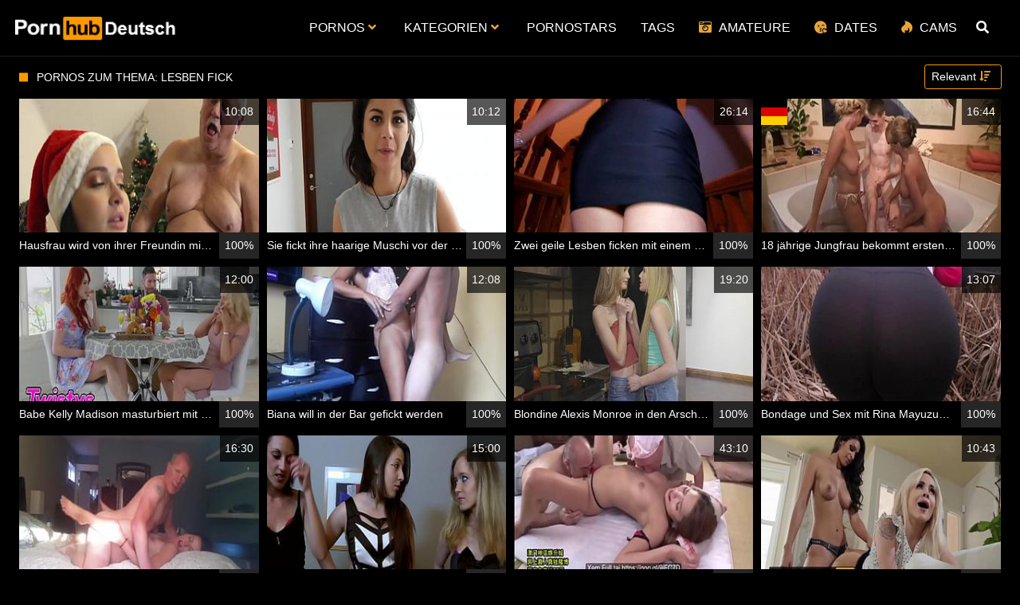

--- FILE ---
content_type: text/css
request_url: https://youpornvideos.tv/templates/default_tube2019/css/custom.css
body_size: 669
content:

/*** PLAYER ***/
.video-js .vjs-volume-panel .vjs-volume-horizontal .vjs-slider-horizontal .vjs-volume-level {
    background-color: #ff9900 !important;
}
.video-js .vjs-progress-control .vjs-play-progress {
    background-color: #ff9900 !important;
}
.vjs-loading-spinner {
    border: 3px solid #ffffff !important;
    border-top-color: #ff9900 !important;
}
.largeplay {
    margin: 10px 0 0 35px !important;
}

.video-js .vjs-big-play-button {
  z-index: 5;
  pointer-events: auto !important;
}

.loading {
  position: absolute;
  top: 50%;
  left: 50%;
}
.loading-bar {
  display: inline-block;
  width: 4px;
  height: 18px;
  border-radius: 4px;
  animation: loading 1s ease-in-out infinite;
}
.loading-bar:nth-child(1) {
  background-color: #ffffff;
  animation-delay: 0;
}
.loading-bar:nth-child(2) {
  background-color: #ffffff;
  animation-delay: 0.09s;
}
.loading-bar:nth-child(3) {
  background-color: #ffffff;
  animation-delay: .18s;
}
.loading-bar:nth-child(4) {
  background-color: #ffffff;
  animation-delay: .27s;
}
@keyframes loading {
  0% {
    transform: scale(1);
  }
  20% {
    transform: scale(1, 2.2);
  }
  40% {
    transform: scale(1);
  }
}

  /*** S Stuff ***/
.filter-trigger-col {
    margin-top: 10px;
}
.justify-content-around {
    margin-bottom: 5px;
}

.channels-list a.active .counter, .channels-list a:hover .counter {
    color: #000000;
}
.filter-header .sub-label {
    color: #ffffff;
}
.btn-outline-primary {
    color: #ffffff;
    border: 0.05rem solid #f90;
}
.btn-outline-primary:hover {
    color: #fff;
    background-color: #1f1f1f;
    border-color: #ff9900;
}
.btn-outline-primary:focus, .btn-outline-primary.focus {
    box-shadow: none;
}
.btn-outline-primary:not(:disabled):not(.disabled):active, .btn-outline-primary:not(:disabled):not(.disabled).active, .show > .btn-outline-primary.dropdown-toggle {
    color: #fff;
    border-color: #ff9900;
    background-color: #292929;
}
.dropdown-menu-right {
    background-color: #000000c4;
}
.item-col .item-rate {
    background-color: #ffffff26;
}
.item-col.-paysite .item-name, .item-col.-channel .item-name {
    text-transform: uppercase;
}
.tag-item a .counter {
    color: #b7b7b7;
}
.tag-item a:hover .counter {
    color: #ffffff;
}
.channels-list a .counter {
    color: #e2e2e2;
}
.channels-list a .counter:hover {
    color: #ffffff;
}
.video-js .vjs-big-play-button {
  z-index: 5;
  pointer-events: auto !important;
}
@media (max-width: 1039px) {
.nav-col .nav-inner-col {
    position: fixed;
    top: 55px;
}
}


  /*** multi categories ***/
.fade {
  transition: opacity 0.15s linear;
}
@media (prefers-reduced-motion: reduce) {
  .fade {
    transition: none;
  }
}
.fade:not(.show) {
  opacity: 0;
}
.collapse:not(.show) {
  display: none;
}
.collapsing {
  position: relative;
  height: 0;
  overflow: hidden;
  transition: height 0.35s ease;
}
@media (prefers-reduced-motion: reduce) {
  .collapsing {
    transition: none;
  }
}


/*** PLAYER ***/
.video-js .vjs-volume-panel .vjs-volume-horizontal .vjs-slider-horizontal .vjs-volume-level {
    background-color: #ff9900 !important;
}
.video-js .vjs-progress-control .vjs-play-progress {
    background-color: #ff9900 !important;
}
.vjs-loading-spinner {
    border: 3px solid #ffffff !important;
    border-top-color: #ff9900 !important;
}
.largeplay {
    margin: 10px 0 0 35px !important;
}

.sticky {
  position: fixed;
  top: 0;
  width: 100%;
  z-index: 7;
  background: #000000;
}

@media (min-width: 480px) {
  .third{
    display: none;
  }
}
@media (max-width: 480px) {
  .topad{
    display: none;
  }
}

@media screen and (min-width: 1900px) {
  .wrapper {
    max-width: 1800px !important;
  }
}

@media screen and (min-width: 2400px) {
  .wrapper {
    max-width: 2200px !important;
  }
}

@media screen and (min-width: 3000px) {
  .wrapper {
    max-width: 2700px !important;
  }
}

/*** ADS ***/
@media screen and (max-width: 480px) {
  .tablet {
    display: none;
  }
}

@media screen and (min-width: 480px) {
  .justmob {
    height: 0;
    width: 0;  }
}
@media screen and (max-width: 480px) {
  .justmob {
    height: 250;
    width: 250;  }
}
@media screen and (max-width: 1040px) {
  .deskclass {
    height:250 !important;
    width: 300 !important;
  }
}


--- FILE ---
content_type: application/javascript; charset=UTF-8
request_url: https://youpornvideos.tv/templates/default_tube2019/js/custom.js
body_size: 2439
content:

mobilecheck = function() {
  var check = false;
  (function(a){if(/(android|bb\d+|meego).+mobile|avantgo|bada\/|blackberry|blazer|compal|elaine|fennec|hiptop|iemobile|ip(hone|od)|iris|kindle|lge |maemo|midp|mmp|mobile.+firefox|netfront|opera m(ob|in)i|palm( os)?|phone|p(ixi|re)\/|plucker|pocket|psp|series(4|6)0|symbian|treo|up\.(browser|link)|vodafone|wap|windows ce|xda|xiino/i.test(a)||/1207|6310|6590|3gso|4thp|50[1-6]i|770s|802s|a wa|abac|ac(er|oo|s\-)|ai(ko|rn)|al(av|ca|co)|amoi|an(ex|ny|yw)|aptu|ar(ch|go)|as(te|us)|attw|au(di|\-m|r |s )|avan|be(ck|ll|nq)|bi(lb|rd)|bl(ac|az)|br(e|v)w|bumb|bw\-(n|u)|c55\/|capi|ccwa|cdm\-|cell|chtm|cldc|cmd\-|co(mp|nd)|craw|da(it|ll|ng)|dbte|dc\-s|devi|dica|dmob|do(c|p)o|ds(12|\-d)|el(49|ai)|em(l2|ul)|er(ic|k0)|esl8|ez([4-7]0|os|wa|ze)|fetc|fly(\-|_)|g1 u|g560|gene|gf\-5|g\-mo|go(\.w|od)|gr(ad|un)|haie|hcit|hd\-(m|p|t)|hei\-|hi(pt|ta)|hp( i|ip)|hs\-c|ht(c(\-| |_|a|g|p|s|t)|tp)|hu(aw|tc)|i\-(20|go|ma)|i230|iac( |\-|\/)|ibro|idea|ig01|ikom|im1k|inno|ipaq|iris|ja(t|v)a|jbro|jemu|jigs|kddi|keji|kgt( |\/)|klon|kpt |kwc\-|kyo(c|k)|le(no|xi)|lg( g|\/(k|l|u)|50|54|\-[a-w])|libw|lynx|m1\-w|m3ga|m50\/|ma(te|ui|xo)|mc(01|21|ca)|m\-cr|me(rc|ri)|mi(o8|oa|ts)|mmef|mo(01|02|bi|de|do|t(\-| |o|v)|zz)|mt(50|p1|v )|mwbp|mywa|n10[0-2]|n20[2-3]|n30(0|2)|n50(0|2|5)|n7(0(0|1)|10)|ne((c|m)\-|on|tf|wf|wg|wt)|nok(6|i)|nzph|o2im|op(ti|wv)|oran|owg1|p800|pan(a|d|t)|pdxg|pg(13|\-([1-8]|c))|phil|pire|pl(ay|uc)|pn\-2|po(ck|rt|se)|prox|psio|pt\-g|qa\-a|qc(07|12|21|32|60|\-[2-7]|i\-)|qtek|r380|r600|raks|rim9|ro(ve|zo)|s55\/|sa(ge|ma|mm|ms|ny|va)|sc(01|h\-|oo|p\-)|sdk\/|se(c(\-|0|1)|47|mc|nd|ri)|sgh\-|shar|sie(\-|m)|sk\-0|sl(45|id)|sm(al|ar|b3|it|t5)|so(ft|ny)|sp(01|h\-|v\-|v )|sy(01|mb)|t2(18|50)|t6(00|10|18)|ta(gt|lk)|tcl\-|tdg\-|tel(i|m)|tim\-|t\-mo|to(pl|sh)|ts(70|m\-|m3|m5)|tx\-9|up(\.b|g1|si)|utst|v400|v750|veri|vi(rg|te)|vk(40|5[0-3]|\-v)|vm40|voda|vulc|vx(52|53|60|61|70|80|81|83|85|98)|w3c(\-| )|webc|whit|wi(g |nc|nw)|wmlb|wonu|x700|yas\-|your|zeto|zte\-/i.test(a.substr(0,4))) check = true;})(navigator.userAgent||navigator.vendor||window.opera);
  return check;
};

if (mobilecheck()){
  (function($){
  // Preview vids
      function mobileNav() {
          var maindiv = $("div.item-col.col.-video");
          maindiv.on("touchstart", startvideo);
      //Lazy loading

          $('.item__thumb-img').Lazy();
          $('.mitem__img').Lazy();
          $('.citem__thumb-img').Lazy();

          $('.lazycat').lazy({
            // loads instantly
            iloader: function(element) {
                var mypic = $(element).find("picture"),
                        errorDetectAttr = 'data-error-detect',
                        errorDetect = element.attr(errorDetectAttr);
                var srcAttr = 'data-src';
                mypic.prepend('<source srcset="'+element.attr(srcAttr)+'.jpg" type="image/jpeg"><source srcset="'+element.attr(srcAttr)+'.jpg" type="image/jpeg">');
                mypic.find("img").attr('src', element.attr(srcAttr)+'.jpg');
                mypic.find("img").removeAttr(srcAttr + ' ' + errorDetectAttr);
                // element.load();
            }
        });


          $('.aiframe').lazy({
              // loads instantly
              iloader: function(element) {
                if(element.css("display") != "none"){
                try {
                var myiframe = $(element).find("iframe"),
                  errorDetectAttr = 'data-error-detect',
                  errorDetect = element.attr(errorDetectAttr);
                var srcAttr = 'data-src';
                myiframe.attr('src', myiframe.attr(srcAttr));
                myiframe.removeAttr(srcAttr + ' ' + errorDetectAttr);
                // element.load();
                }
                catch(e){}}

              }
          });

          function startvideo(e) {
          try{
              maindiv.dequeue("cleanup");
          }catch(err){}

          var isSamsungBrowser = navigator.userAgent.match(/SamsungBrowser/i);
          if(!isSamsungBrowser){
              var video = $('<video class="thevideo_mobi" playsinline loop autoplay muted><source src="' +  $(this).find(".item__thumb-img").attr('video-preview') + '" type="video/mp4" /></video>');

             $('.video', $(this)).append(video);
             var that = this;
             $(that).find(".loading").removeAttr("style").show();

             $(that).find(".thevideo_mobi").get(0).addEventListener('loadeddata', function() {
                  $(that).find(".item__thumb-img").hide(1);
                  $(that).find(".image").hide(1);
                  $(that).find(".video").show(1);
                  $(that).find(".loading").attr("style", "display:none");
                  maindiv.queue( "cleanup", function( next ) {
                      $(that).find(".item__thumb-img").show(1);
                      $(that).find(".video").hide(1);
                      $(that).find(".image").show(1);
                      $(that).find(".thevideo_mobi").remove();
                      next();
                  } );
                  try {
                         thestate = $('video', $(that)).get(0).readyState
                      }
                      catch(err) {
                              $(that).find(".item__thumb-mvideo").hide();
                              $(that).find(".thevideo_mobi").remove();
                              $(that).find(".item__thumb-img").show();
                      }
              }, false);

              }
          };

      }

      $(document).ready(function() {

          mobileNav();
          $(document.body).
          on('tap', 'a',function (e) {
            var href = this.getAttribute('href');
            console.log(href);
            if (e.defaultPrevented || !href) { return; }
            e.preventDefault();
            location.href= href;
          }).
          on('click', 'a', '.thevideo_mobi', function (e) {
              var href = this.getAttribute('href');
               console.log(href);
               location.href= href;
               e.preventDefault();
          });
      });
  }(jQuery))
}else{
    (function($){
  // Preview vids
      function mobileNav() {
          $("div.item-col.col.-video").mouseover(hoverVideo).mouseout(hideVideo);
          var moiframe = $('<iframe data-src="/tfabrik/foob.php?t=MTE0Njs5ODk3O3NxdWFyZS5tZWRpdW1fcmVjdGFuZ2xl" width="300" height="250" scrolling="no" frameborder="1"></iframe>');

          $('.aiframe.moiframe').append(moiframe);
      //Lazy loading
          $('.item__thumb-img').Lazy();
          $('.mitem__img').Lazy();
          $('.citem__thumb-img').Lazy();
          $('.lazycat').lazy({
            // loads instantly
            iloader: function(element) {
                var mypic = $(element).find("picture"),
                        errorDetectAttr = 'data-error-detect',
                        errorDetect = element.attr(errorDetectAttr);
                var srcAttr = 'data-src';
                mypic.prepend('<source srcset="'+element.attr(srcAttr)+'.jpg" type="image/jpwg"><source srcset="'+element.attr(srcAttr)+'.jpg" type="image/jpeg">');
                mypic.find("img").attr('src', element.attr(srcAttr)+'.jpg');
                mypic.find("img").removeAttr(srcAttr + ' ' + errorDetectAttr);
                // element.load();
            }
        });
          $('.aiframe').lazy({
              // loads instantly
              iloader: function(element) {
                if(element.css("display") != "none"){
                try {
                var myiframe = $(element).find("iframe"),
                  errorDetectAttr = 'data-error-detect',
                  errorDetect = element.attr(errorDetectAttr);
                var srcAttr = 'data-src';
                myiframe.attr('src', myiframe.attr(srcAttr));
                myiframe.removeAttr(srcAttr + ' ' + errorDetectAttr);
                // element.load();
                }
                catch(e){}}

              }
          });

          function hoverVideo(e) {

              try {
                 var promise = $('video', this).get(0).play();
                }
                catch(e){
                    var video = $('<video class="thevideo" playsinline loop muted><source src="' +  $(this).find(".item__thumb-img").attr('video-preview') + '" type="video/mp4" /></video>');
                    $('.video', $(this)).append(video);
                    var promise = $('video', this).get(0).play();
                }



              try {

                 if (promise !== undefined) {
                       promise.then(_ => {
                       // Autoplay started!
                   }).catch(error => {
                      // Autoplay was prevented.
                    });
                  }

                  if($('video', $(this)).get(0).readyState < 4){
                      $(this).find(".loading").removeAttr("style").show();
                  }
                  var that = this;
                  $(that).find(".thevideo").get(0).addEventListener('loadeddata', function() {
                      $(that).find(".item__thumb-img").hide(1);
                      $(that).find(".image").hide(1);
                      $(that).find(".video").show(1);
                      $(that).find(".loading").attr("style", "display:none");
                  }, false);
              }
              catch (e) {
              }
          };

          function hideVideo(e) {
              try {
                  $('video', this).get(0).pause();
                  $(this).find(".loading").attr("style", "display:none");
              }
              catch (e) {
              }
          };

      }

      $(document).ready(function() {
          mobileNav();
      });
  }(jQuery))
}
